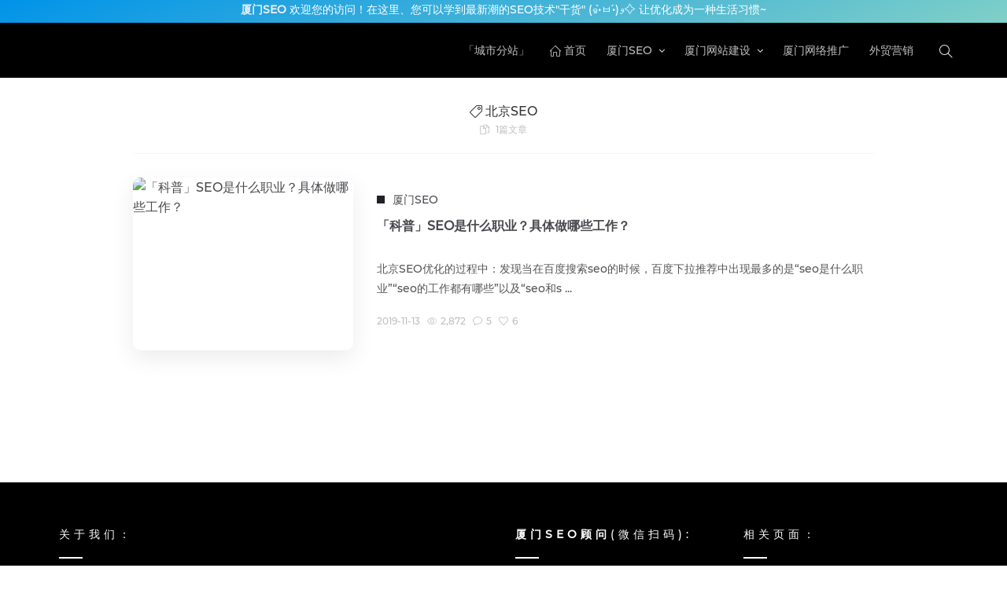

--- FILE ---
content_type: text/html; charset=UTF-8
request_url: https://seo.quxingdong.com/tag/%E5%8C%97%E4%BA%ACseo
body_size: 7062
content:
<!DOCTYPE html><html lang="zh-CN"><head><meta http-equiv=Content-Type content="text/html;charset=utf-8"><meta charset="UTF-8"><meta name="viewport" content="width=device-width, initial-scale=1.0, minimum-scale=1.0, maximum-scale=1.0, user-scalable=no" /><meta name="wap-font-scale" content="no"><meta name="robots" content="index,follow"><meta http-equiv="X-UA-Compatible" content="IE=9, IE=8;IE=7, IE=EDGE, chrome=1"><meta property="og:image" content="https://xiamenseo.quxingdong.com/wp-content/uploads/2018/10/c-img6.jpg"/><meta property="og:image" content="https://xiamenseo.quxingdong.com/wp-content/uploads/2018/10/c-img-s.jpg"/><link type="text/css" media="all" href="https://seo.quxingdong.com/wp-content/cache/autoptimize/css/autoptimize_ec2c8d44b18f845603c6a33c18988508.css" rel="stylesheet" /><title>北京SEO _ 厦门SEO</title><link rel="shortcut icon" type="image/x-icon" href="https://xiamenseo.quxingdong.com/wp-content/uploads/2018/08/favicon.png" /><link rel="bookmark" type="image/x-icon" href="https://xiamenseo.quxingdong.com/wp-content/uploads/2018/08/favicon.png" /><meta name="twitter:card" content="summary" /><meta property="og:url"           content="https://seo.quxingdong.com" /><meta property="og:type"          content="website" /><meta property="og:title"         content="厦门SEO-厦门网站关键词搜索引擎排名优化SEO顾问" /><meta property="og:description"   content="屈兴东，十年专注厦门SEO优化、亦是知名厦门SEO顾问。厦门网站优化，服务主要包括网站排名优化、即关键词排名优化！业务细分为：搜索排名、搜索优化、关键词排名、关键词优化、网站搜索排名、网站搜索优化等。" /><meta property="og:image"         content="https://xiamenseo.quxingdong.com/wp-content/uploads/2021/04/XiaMen-SEO.png" /><link rel='dns-prefetch' href='//qzonestyle.gtimg.cn' /> <script type='text/javascript'>var globals = {"ajax_url":"https:\/\/seo.quxingdong.com\/wp-admin\/admin-ajax.php","url_theme":"https:\/\/seo.quxingdong.com\/wp-content\/themes\/Cosy","image_popup":"null","new_comment_position":"asc","single":"0","post_style":"0","home":"0","page":"0"};</script> <style type="text/css">.m-post-list .post-grid {border-radius: 10px;box-shadow: 0 10px 30px 0 rgba(0, 0, 0, .08);}.m-post-list .post-grid .image {border-radius: 10px;box-shadow: 0 10px 30px 0 rgba(0, 0, 0, .08);}.m-post-list .post-grid .content {padding: 10px;}.post-content img {border-radius: 10px;box-shadow: 0 10px 30px 0 rgba(0, 0, 0, .08);}.m-post-list .post-regular .image {border-radius: 10px;box-shadow: 0 10px 30px 0 rgba(0, 0, 0, .08);}.nice-cms-list .item .image {position: relative;height: 147.66px;background-position: center;background-repeat: no-repeat;background-size: cover;}.nice-cms-list .item .content {position: absolute;left: 0;top: 0;width: 100%;height: 100%;z-index: 1;}.align-content-center {-ms-flex-line-pack: center!important;align-content: center!important;}.align-items-center {-ms-flex-align: center!important;align-items: center!important;}.justify-content-center {-ms-flex-pack: center!important; justify-content: center!important;}.d-flex {display: -ms-flexbox!important;display: flex!important;}.color-white {color: #ffffff !important;font-weight: bolder;text-shadow: 2px 2px 2px #000;}.mb-md-4, .my-md-4 {margin-bottom: 1.5rem!important;}.mt-md-4, .my-md-4 {margin-top: 1.5rem!important;}.nt-warp-raw .m-post-list .post-grid .content {padding: 15px;}.l-stickys .item {border-radius: 10px;box-shadow: 0 5px 10px rgba(189, 189, 189, 0.3);}.powered{display: none !important;}</style><link rel="icon" href="https://xiamenseo.quxingdong.com/wp-content/uploads/2018/08/cropped-logo-32x32.png" sizes="32x32" /><link rel="icon" href="https://xiamenseo.quxingdong.com/wp-content/uploads/2018/08/cropped-logo-192x192.png" sizes="192x192" /><link rel="apple-touch-icon-precomposed" href="https://xiamenseo.quxingdong.com/wp-content/uploads/2018/08/cropped-logo-180x180.png" /><meta name="msapplication-TileImage" content="https://xiamenseo.quxingdong.com/wp-content/uploads/2018/08/cropped-logo-270x270.png" /> <script>var _hmt = _hmt || [];
      (function() {
        var hm = document.createElement("script");
        hm.src = "https://hm.baidu.com/hm.js?cb19d0233c300cf0484e38bd4deebcb7";
        var s = document.getElementsByTagName("script")[0]; 
        s.parentNode.insertBefore(hm, s);
      })();</script> </head><body class="archive tag tag-seo tag-264 black-top"><div class="header-strip gg" style="background-color: #0093E9;background-image: linear-gradient(160deg, #0093E9 0%, #80D0C7 100%);"><div class="container"><div class="row"><div class="content"><div class="header-strip-left col-md-12"><p style="color:#fff;padding:0;padding-bottom:4px;text-align: center;"><strong><a href="https://seo.quxingdong.com/" title="厦门SEO" style="color:#ecf0f1;">厦门SEO</a></strong>&nbsp;欢迎您的访问！在这里、您可以学到最新潮的SEO技术"干货"&nbsp;(๑•̀ㅂ•́)و✧&nbsp;让优化成为一种生活习惯~</p></div></div></div></div></div> <script>(function(){
        var bp = document.createElement('script');
        var curProtocol = window.location.protocol.split(':')[0];
        if (curProtocol === 'https') {
            bp.src = 'https://zz.bdstatic.com/linksubmit/push.js';
        }
        else {
            bp.src = 'http://push.zhanzhang.baidu.com/push.js';
        }
        var s = document.getElementsByTagName("script")[0];
        s.parentNode.insertBefore(bp, s);
    })();</script> <section class="mobile-overlay" id="mobile-overlay"><div class="mobile-search"><form role="search" method="get" class="mobile-search-form" action=""> <label> <input type="search" class="mobile-search-field" placeholder="输入关键词…" value="" name="s"> </label> <button type="submit" class="mobile-search-submit"><i class="icon icon-magnifier"></i></button></form></div><nav class="mobile-navigation"><ul id="menu-main-menu" class="cosy-mobile-menu clearfix"><li id="menu-item-1517" class="menu-item menu-item-type-custom menu-item-object-custom menu-item-home menu-item-1517"><a title="厦门SEO" rel="home" href="https://seo.quxingdong.com/">首页 <i class="fa fa-home"></i></a></li><li id="menu-item-67" class="menu-item menu-item-type-taxonomy menu-item-object-category menu-item-67"><a title="厦门SEO" rel="me" href="https://seo.quxingdong.com/xiamen-seo">厦门SEO <i class="fa fa-tag"></i></a></li><li id="menu-item-68" class="menu-item menu-item-type-taxonomy menu-item-object-category menu-item-68"><a title="厦门网站建设" rel="me" href="https://seo.quxingdong.com/xiamen-web">厦门网站建设 <i class="fa fa-tag"></i></a></li><li id="menu-item-69" class="menu-item menu-item-type-taxonomy menu-item-object-category menu-item-69"><a title="厦门网络推广" rel="me" href="https://seo.quxingdong.com/xiamen-net">厦门网络推广 <i class="fa fa-tag"></i></a></li><li id="menu-item-70" class="menu-item menu-item-type-taxonomy menu-item-object-category menu-item-70"><a title="外贸营销" rel="me" href="https://seo.quxingdong.com/foreign-sales">外贸营销 <i class="fa fa-tag"></i></a></li></ul></nav> <button id="mobile-close-icon" class="navbar-close"> <i class="icon icon-close"></i> </button></section><section class="nt_search_inner nt_search_inner_up"><div class="container"><div class="top_searchform_wrapper"><form method="get" class="searchform" action="/" ><div class="input-group"> <input type="text" name="s" id="s" placeholder="Search..." class="form-control" required=""> <span class="input-group-btn"> <button class="btn" type="submit"> <i class="icon icon-magnifier"></i> </button> </span></div></form><div class="search_inner_close"><div class="btn-search-close"><i class="icon icon-close"></i></div></div></div></div></section><section class="nt_search_inner nt_search_inner_down hidden-xs"><div class="featured-search"><div class="container"><h4 class="featured-search-title">推荐阅读</h4><div class="item col-xs-12 col-sm-6 col-md-6 pd0"> <a href="https://seo.quxingdong.com/40.html"><div class="content" style="background-image: url('https://xiamenseo.quxingdong.com/wp-content/uploads/2018/08/web_seo.png');"><div class="title"><h2>从前端角度浅谈代码对SEO的影响！</h2><div class="date hidden-xs"> <span class="u-categories">厦门SEO</span> <span class="u-time">2018-08-26</span> <span class="u-comment"><i class="icon icon-bubble"></i> 4</span> <span class="u-like"><i class="icon icon-heart"></i> 17</span></div></div></div> </a></div><div class="item item-small col-xs-12 col-sm-3 col-md-3 pd0"> <a href="https://seo.quxingdong.com/175.html"><div class="content" style="background-image: url('https://xiamenseo.quxingdong.com/wp-content/uploads/2018/09/ggamp.png');"><div class="title"><h2>Google SEO &#8211; AMP框架分析以及接入指南！</h2><div class="date hidden-xs"> <span class="u-categories">厦门SEO</span> <span class="u-time">2018-09-09</span> <span class="u-comment"><i class="icon icon-bubble"></i> 2</span> <span class="u-like"><i class="icon icon-heart"></i> 5</span></div></div></div> </a></div><div class="item item-small col-xs-12 col-sm-3 col-md-3 pd0"> <a href="https://seo.quxingdong.com/165.html"><div class="content" style="background-image: url('https://xiamenseo.quxingdong.com/wp-content/uploads/2018/09/amp.jpg');"><div class="title"><h2>AMP 开发文档【精炼核心规范 新手易懂】</h2><div class="date hidden-xs"> <span class="u-categories">厦门SEO</span> <span class="u-time">2018-09-08</span> <span class="u-comment"><i class="icon icon-bubble"></i> 0</span> <span class="u-like"><i class="icon icon-heart"></i> 5</span></div></div></div> </a></div><div class="item item-small col-xs-12 col-sm-3 col-md-3 pd0"> <a href="https://seo.quxingdong.com/414.html"><div class="content" style="background-image: url('https://xiamenseo.quxingdong.com/wp-content/uploads/2018/10/seoerblog.jpg');"><div class="title"><h2>浅谈：SEOer搭建地域/个人 SEO博客/网站的作用！</h2><div class="date hidden-xs"> <span class="u-categories">厦门SEO</span> <span class="u-time">2018-10-27</span> <span class="u-comment"><i class="icon icon-bubble"></i> 4</span> <span class="u-like"><i class="icon icon-heart"></i> 14</span></div></div></div> </a></div><div class="item item-small col-xs-12 col-sm-3 col-md-3 pd0"> <a href="https://seo.quxingdong.com/148.html"><div class="content" style="background-image: url('https://xiamenseo.quxingdong.com/wp-content/uploads/2018/09/mip.png');"><div class="title"><h2>MIP 开发文档【精炼核心规范 新手易懂】</h2><div class="date hidden-xs"> <span class="u-categories">厦门SEO</span> <span class="u-time">2018-09-06</span> <span class="u-comment"><i class="icon icon-bubble"></i> 1</span> <span class="u-like"><i class="icon icon-heart"></i> 7</span></div></div></div> </a></div></div></div></section><header class="nt-header navbar mobile-style02"><div class="container"><div class="navbar-header"> <a class="navbar-brand" href="https://seo.quxingdong.com" title="厦门SEO" style="background-image: url('https://xiamenseo.quxingdong.com/wp-content/uploads/2021/04/XiaMen-SEO.png');"><h2>厦门SEO</h2></a> <a class="navbar-brand mobile-navbar-brand hidden-md hidden-lg" href="https://seo.quxingdong.com" title="厦门SEO" style="background-image: url('https://xiamenseo.quxingdong.com/wp-content/uploads/2018/08/logo.png');"><h2 style="line-height:40px;">厦门SEO</h2></a></div><div class="navbar-right"> <button class="btn-search"><i class="icon icon-magnifier"></i></button></div><div class="navbar-collapse hidden-xs hidden-sm"><ul class="navbar-nav"><li id="menu-item-709" class="menu-item menu-item-type-post_type menu-item-object-page menu-item-709"><a title="城市网站" target="_blank" href="https://seo.quxingdong.com/city-site">「城市分站」</a></li><li id="menu-item-590" class="menu-item menu-item-type-custom menu-item-object-custom menu-item-home menu-item-590"><a title="厦门SEO" rel="home" href="https://seo.quxingdong.com/"><i class="icon-home"></i> 首页</a></li><li id="menu-item-583" class="menu-item menu-item-type-taxonomy menu-item-object-category menu-item-has-children menu-item-583"><a title="厦门SEO" href="https://seo.quxingdong.com/xiamen-seo">厦门SEO</a><ul class="sub-menu"><li id="menu-item-584" class="menu-item menu-item-type-taxonomy menu-item-object-category menu-item-584"><a title="百度SEO" target="_blank" href="https://seo.quxingdong.com/xiamen-seo/baidu-seo">百度SEO</a></li><li id="menu-item-585" class="menu-item menu-item-type-taxonomy menu-item-object-category menu-item-585"><a title="谷歌SEO" target="_blank" href="https://seo.quxingdong.com/xiamen-seo/google-seo">谷歌SEO</a></li></ul></li><li id="menu-item-586" class="menu-item menu-item-type-taxonomy menu-item-object-category menu-item-has-children menu-item-586"><a title="厦门网站建设" href="https://seo.quxingdong.com/xiamen-web">厦门网站建设</a><ul class="sub-menu"><li id="menu-item-588" class="menu-item menu-item-type-taxonomy menu-item-object-category menu-item-588"><a title="厦门熊掌号" target="_blank" href="https://seo.quxingdong.com/xiongzhang">厦门熊掌号</a></li><li id="menu-item-716" class="menu-item menu-item-type-taxonomy menu-item-object-category menu-item-716"><a title="厦门小程序" target="_blank" href="https://seo.quxingdong.com/smartprogram">厦门小程序</a></li></ul></li><li id="menu-item-587" class="menu-item menu-item-type-taxonomy menu-item-object-category menu-item-587"><a title="厦门网络推广" href="https://seo.quxingdong.com/xiamen-net">厦门网络推广</a></li><li id="menu-item-589" class="menu-item menu-item-type-taxonomy menu-item-object-category menu-item-589"><a title="厦门外贸营销" href="https://seo.quxingdong.com/foreign-sales">外贸营销</a></li></ul></div><div class="mobile-navbar row hidden-md hidden-lg"><ul class="navbar-nav"><li id="menu-item-298" class="menu-item menu-item-type-custom menu-item-object-custom menu-item-home menu-item-298"><a title="厦门SEO" rel="home" href="https://seo.quxingdong.com/"><i class="fa fa-home"></i> 首页</a></li><li id="menu-item-49" class="menu-item menu-item-type-taxonomy menu-item-object-category menu-item-49"><a title="厦门SEO" rel="me" href="https://seo.quxingdong.com/xiamen-seo"><i class="fa fa-cube"></i> 厦门SEO</a></li><li id="menu-item-50" class="menu-item menu-item-type-taxonomy menu-item-object-category menu-item-50"><a title="厦门网站建设" rel="me" href="https://seo.quxingdong.com/xiamen-web"><i class="fa fa-cube"></i> 厦门网站建设</a></li><li id="menu-item-51" class="menu-item menu-item-type-taxonomy menu-item-object-category menu-item-51"><a title="厦门网络推广" rel="me" href="https://seo.quxingdong.com/xiamen-net"><i class="fa fa-cube"></i> 厦门网络推广</a></li><li id="menu-item-52" class="menu-item menu-item-type-taxonomy menu-item-object-category menu-item-52"><a title="外贸营销" rel="me" href="https://seo.quxingdong.com/foreign-sales"><i class="fa fa-cube"></i> 外贸营销</a></li></ul> <button type="button" class="navbar-toggle mobile-navbar-toggle" id="mobile-menu-icon"> <span class="icon-bar"></span> <span class="icon-bar"></span> <span class="icon-bar"></span> </button></div></div> <script type="text/javascript">function externallinks()
{
if (!document.getElementsByTagName) return;
var anchors = document.getElementsByTagName("a");
for (var i=0; i<anchors.length; i++)
{
var anchor = anchors[i];
if (anchor.getAttribute("href") && anchor.getAttribute("rel") == "external nofollow")
{
anchor.target = "_blank";
}
}
}
window.onload = externallinks;</script> </header><section class="nt-warp nt-warp-full "><div class="container"><div class="introduction"><h1><i class="icon icon-tag"></i> 北京SEO</h1><p class="data"> <span><i class="icon icon-docs"></i> 1篇文章</span></p></div><main class="l-main"><div class="m-post-list row d-archive"><div class="col-xs-12 col-sm-12 col-md-12"><article class="post post-regular clearfix"><div class="image pull-left"> <a href="https://seo.quxingdong.com/1320.html"> <img class="original"src="https://xiamenseo.quxingdong.com/wp-content/uploads/2019/11/北京SEO.jpg" alt="「科普」SEO是什么职业？具体做哪些工作？"> </a></div><div class="content"><div class="meta"><span class="u-categories"><a href="https://seo.quxingdong.com/xiamen-seo">厦门SEO</a></span></div><div class="title"><h2><a href="https://seo.quxingdong.com/1320.html">「科普」SEO是什么职业？具体做哪些工作？</a></h2></div><div class="desc hidden-xs"><p>北京SEO优化的过程中：发现当在百度搜索seo的时候，百度下拉推荐中出现最多的是“seo是什么职业”“seo的工作都有哪些”以及“seo和s
...</p></div><div class="data"> <span class="u-time">2019-11-13</span> <span class="u-view hidden-xs"><i class="icon icon-eye"></i>2,872</span> <span class="u-comment"><i class="icon icon-bubble"></i>5</span> <span class="u-like"><i class="icon icon-heart"></i>6</span></div></div></article></div></div></main></div></section><footer id="footer-main" class="footer-main footer-2 footer-black"><div class="container"><div class="footer-top"><div class="row"><div class="col-md-5 col-sm-12 col-xs-12"><aside class="footer-widget footer-widget-text"><h3 class="widget-title">关于我们：</h3><div class="text-widget"><p>厦门SEO，十年专注厦门SEO优化、厦门网站推广。屈兴东专业：厦门网站建设、厦门网站优化、厦门网络推广、厦门外贸营销……是知名厦门SEO顾问，专心厦门百度SEO优化、厦门谷歌SEO优化、厦门神马搜狗360必应SEO优化！通过网站建设、网站优化、网络推广、外贸营销等多维一体式互联网服务，轻松帮您实现厦门网站建设、厦门网站优化、厦门网络推广、厦门外贸营销~厦门关键词百度谷歌等主流搜索引擎SEO首页排名优化，请认准——厦门SEO顾问：seo.quxingdong.com。选择我们、就是选择了互联网+Ai时代新技术解决方案！！！如果您有以上介绍的互联网服务需求？亦或是想找名实战资深厦门SEO顾问探讨技术方案？欢迎通过下方多种平台方式添加到我 、进行咨询！！！ヾ(^▽^*)~ ——【厦门SEO】</p></div></aside><aside class="footer-widget footer-widget-social"><ul><li><a data-module="miPopup" data-selector="#footer_qrcode-1" href="javascript:void(0);" class="link btn-social-weixin" rel="nofollow"><i class="fa fa-qq"></i></a><div id="footer_qrcode-1" class="dialog-suxing"><div class="dialog-content dialog-wechat-content"><p>打开 手机QQ 、扫描下方二维码！</p> <img src="https://xiamenseo.quxingdong.com/wp-content/uploads/2018/10/tjqq.jpg" alt="打开 手机QQ 、扫描下方二维码！"><div class="btn-close"> <i class="icon icon-close"></i></div></div></div></li><li><a data-module="miPopup" data-selector="#footer_qrcode-2" href="javascript:void(0);" class="link btn-social-weixin" rel="nofollow"><i class="fa fa-weixin"></i></a><div id="footer_qrcode-2" class="dialog-suxing"><div class="dialog-content dialog-wechat-content"><p>打开手机微信、扫描下方二维码！</p> <img src="https://xiamenseo.quxingdong.com/wp-content/uploads/2018/10/tjwx.jpg" alt="打开手机微信、扫描下方二维码！"><div class="btn-close"> <i class="icon icon-close"></i></div></div></div></li><li><a href="https://weibo.com/dglight" class="link" title="微博" target="_blank" rel="nofollow"> <i class="fa fa-weibo"></i> </a></li><li><a data-module="miPopup" data-selector="#footer_qrcode-3" href="javascript:void(0);" class="link btn-social-weixin" rel="nofollow"><i class="fa fa-bold"></i></a><div id="footer_qrcode-3" class="dialog-suxing"><div class="dialog-content dialog-wechat-content"><p>打开手机百度、扫描下方二维码！</p> <img src="https://xiamenseo.quxingdong.com/wp-content/uploads/2018/10/gzbdxzh.png" alt="打开手机百度、扫描下方二维码！"><div class="btn-close"> <i class="icon icon-close"></i></div></div></div></li><li><a href="http://mail.qq.com/cgi-bin/qm_share?t=qm_mailme&email=_sjMzsLOycPJwsK6i4vUmZWX" class="link" title="反馈" target="_blank" rel="nofollow"> <i class="fa fa-pencil-square-o"></i> </a></li><li><a href="mailto:2648439388@qq.com" class="link" title="邮件" rel="nofollow"> <i class="fa fa-envelope-o"></i> </a></li></ul></aside></div><div class="col-md-3 col-sm-6 col-xs-12 col-md-offset-1"><aside class="footer-widget footer-widget-categories"><h3 class="widget-title"><strong>厦门SEO顾问</strong>(微信扫码):</h3><p><img src="https://xiamenseo.quxingdong.com/wp-content/uploads/2018/10/tjwx.jpg" alt="厦门SEO顾问" style="border-radius:8px;"></p></aside></div><div class="col-md-3 col-sm-6 col-xs-12"><aside class="footer-widget footer-widget-links"><h3 class="widget-title">相关页面：</h3><ul><li id="menu-item-72" class="menu-item menu-item-type-custom menu-item-object-custom menu-item-72"><a title="网站地图sitemap" target="_blank" rel="me" href="https://seo.quxingdong.com/sitemap.html">网站地图</a></li><li id="menu-item-313" class="menu-item menu-item-type-post_type menu-item-object-page menu-item-313"><a title="专题合集" target="_blank" rel="me" href="https://seo.quxingdong.com/special">专题合集</a></li><li id="menu-item-225" class="menu-item menu-item-type-post_type menu-item-object-page menu-item-225"><a title="链接导航" target="_blank" rel="me" href="https://seo.quxingdong.com/link">链接导航</a></li><li id="menu-item-78" class="menu-item menu-item-type-custom menu-item-object-custom menu-item-78"><a title="腾讯云+社区专栏" target="_blank" rel="nofollow" href="https://cloud.tencent.com/developer/user/1062354">腾讯专栏</a></li><li id="menu-item-77" class="menu-item menu-item-type-custom menu-item-object-custom menu-item-77"><a title="百度熊掌号主页" target="_blank" rel="nofollow" href="https://author.baidu.com/home/1583933407687194">熊掌主页</a></li><li id="menu-item-223" class="menu-item menu-item-type-post_type menu-item-object-page menu-item-223"><a title="免责声明" target="_blank" rel="nofollow" href="https://seo.quxingdong.com/duty">免责声明</a></li><li id="menu-item-324" class="menu-item menu-item-type-post_type menu-item-object-post menu-item-324"><a title="厦门SEO优化" target="_blank" rel="nofollow" href="https://seo.quxingdong.com/319.html">本站打开速度:0.24秒!想要跟我一样快?</a></li></ul></aside></div></div></div><div class="footer-bottom"><div class="row"><div class="col-md-12 col-sm-12 col-xs-12 footer-copyright" style="padding-bottom:10px;"><p><p><em>Copyright © 2018~2023 <a title="厦门SEO" href="https://seo.quxingdong.com/" rel="nofollow"><strong>厦门SEO</strong></a> . <a href="https://beian.miit.gov.cn/" rel="nofollow noopener noreferrer external" target="_blank">鄂ICP备2023018597号-1</a> .<img class="c-img c-img6" src="https://xiamenseo.quxingdong.com/wp-content/uploads/2018/10/c-img6.jpg" alt="厦门SEO" width="0" height="0" /><img class="c-img c-img-s" src="https://xiamenseo.quxingdong.com/wp-content/uploads/2018/10/c-img-s.jpg" alt="厦门SEO" width="0" height="0" /></em> Design By <a href="https://www.quxingdong.com/" rel="nofollow" target="_blank" title="厦门SEO顾问"><em>屈兴东</em></a>&nbsp;.&nbsp;</p><p>本页共执行：29&nbsp;次查询操作！共耗时：0.286&nbsp;秒！版权所有归：<mark><a href="https://seo.quxingdong.com/" rel="home" title="厦门SEO" style="color:#3498db;"><strong>厦门SEO</strong></a></mark>.</p></p></div></div></div></div></footer><div class="scroll-to-top floating-button hidden-sm hidden-xs"><a href="#"><i class="fa fa-angle-up"></i></a></div>  <script>(function(e){function t(e){var t=location.href,n=t.split("").reverse(),r=e.split(""),i=[];for(var s=0,o=16;s<o;s++)i.push(r[s]+(n[s]||""));return i.join("")}var n=/([http|https]:\/\/[a-zA-Z0-9\_\.]+\.so\.com)/gi,r=e.location.href;if(r&&!n.test(r)&&window.navigator.appName){var i="//s.360.cn/so/zz.gif",o="d182b3f28525f2db83acfaaf6e696dba",u=t(o),a=new Image;r&&(i+="?url="+encodeURIComponent(r)),o&&(i+="&sid="+o),u&&(i+="&token="+u),o&&(a.src=i)}})(window);</script> <script type='text/javascript' src='//qzonestyle.gtimg.cn/qzone/qzact/common/share/share.js' id="mi-share-js-js"></script> <script>setShareInfo({
				title: '厦门SEO - 厦门网站关键词搜索引擎排名优化SEO顾问 _ 屈兴东',
				summary: '屈兴东，十年专注厦门SEO优化、亦是知名厦门SEO顾问。厦门网站优化，服务主要包括网站排名优化、即关键词排名优化！业务细分为：搜索排名、搜索优化、关键词排名、关键词优化、网站搜索排名、网站搜索优化等。',
				pic: 'https://xiamenseo.quxingdong.com/wp-content/uploads/2018/10/c-img-s.jpg',
				url: 'https://seo.quxingdong.com/tag/%E5%8C%97%E4%BA%ACseo',
							WXconfig:{
				swapTitleInWX: false,
				appId: 'wxbc9e9d5e49555106',
				timestamp: '1708406727',
				nonceStr: 'pzCqTMnIbq1NAy0B',
				signature: 'b21395a76b95f8809a02f3b24e55cba7df83c8ef'
			}
			});</script><script type="text/javascript" defer src="https://seo.quxingdong.com/wp-content/cache/autoptimize/js/autoptimize_0a822bce2b6199c40935ccf299cbf2eb.js"></script><script defer src="https://static.cloudflareinsights.com/beacon.min.js/vcd15cbe7772f49c399c6a5babf22c1241717689176015" integrity="sha512-ZpsOmlRQV6y907TI0dKBHq9Md29nnaEIPlkf84rnaERnq6zvWvPUqr2ft8M1aS28oN72PdrCzSjY4U6VaAw1EQ==" data-cf-beacon='{"version":"2024.11.0","token":"ec6398d667f84fe1852aa6408294f70e","r":1,"server_timing":{"name":{"cfCacheStatus":true,"cfEdge":true,"cfExtPri":true,"cfL4":true,"cfOrigin":true,"cfSpeedBrain":true},"location_startswith":null}}' crossorigin="anonymous"></script>
</body></html>
<!--
	generated in 0.446 seconds
	25742 bytes batcached for 3600 seconds
-->
